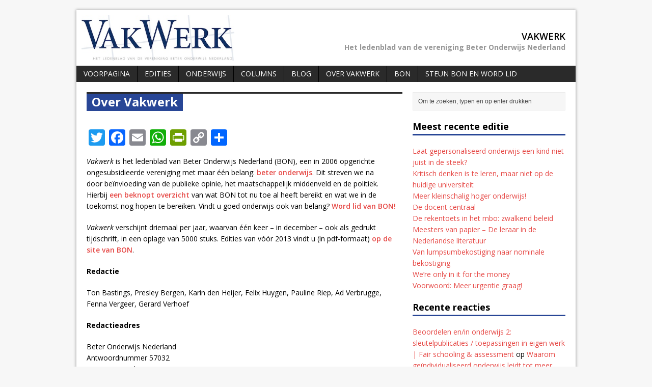

--- FILE ---
content_type: text/html; charset=UTF-8
request_url: http://www.beteronderwijsnederland.nl/vakwerk/over-vakwerk/
body_size: 48753
content:
<!DOCTYPE html>
<html class="no-js mh-one-sb" lang="nl-NL">
<head>
<meta charset="UTF-8">
<title>Over Vakwerk | Vakwerk</title>
<meta name='robots' content='max-image-preview:large' />
<!--[if lt IE 9]>
<script src="http://css3-mediaqueries-js.googlecode.com/svn/trunk/css3-mediaqueries.js"></script>
<![endif]-->
<meta name="viewport" content="width=device-width; initial-scale=1.0">
<link rel="pingback" href="http://www.beteronderwijsnederland.nl/vakwerk/xmlrpc.php"/>
<link rel='dns-prefetch' href='//static.addtoany.com' />
<link rel='dns-prefetch' href='//fonts.googleapis.com' />
<link rel="alternate" type="application/rss+xml" title="Vakwerk &raquo; feed" href="http://www.beteronderwijsnederland.nl/vakwerk/feed/" />
<link rel="alternate" type="application/rss+xml" title="Vakwerk &raquo; reactiesfeed" href="http://www.beteronderwijsnederland.nl/vakwerk/comments/feed/" />
<link rel="alternate" type="application/rss+xml" title="Vakwerk &raquo; Over Vakwerk reactiesfeed" href="http://www.beteronderwijsnederland.nl/vakwerk/over-vakwerk/feed/" />
		<!-- This site uses the Google Analytics by ExactMetrics plugin v7.23.1 - Using Analytics tracking - https://www.exactmetrics.com/ -->
		<!-- Opmerking: ExactMetrics is momenteel niet geconfigureerd op deze site. De site eigenaar moet authenticeren met Google Analytics in de ExactMetrics instellingen scherm. -->
					<!-- No tracking code set -->
				<!-- / Google Analytics by ExactMetrics -->
		<script type="text/javascript">
/* <![CDATA[ */
window._wpemojiSettings = {"baseUrl":"https:\/\/s.w.org\/images\/core\/emoji\/14.0.0\/72x72\/","ext":".png","svgUrl":"https:\/\/s.w.org\/images\/core\/emoji\/14.0.0\/svg\/","svgExt":".svg","source":{"concatemoji":"http:\/\/www.beteronderwijsnederland.nl\/vakwerk\/wp-includes\/js\/wp-emoji-release.min.js?ver=6.4.7"}};
/*! This file is auto-generated */
!function(i,n){var o,s,e;function c(e){try{var t={supportTests:e,timestamp:(new Date).valueOf()};sessionStorage.setItem(o,JSON.stringify(t))}catch(e){}}function p(e,t,n){e.clearRect(0,0,e.canvas.width,e.canvas.height),e.fillText(t,0,0);var t=new Uint32Array(e.getImageData(0,0,e.canvas.width,e.canvas.height).data),r=(e.clearRect(0,0,e.canvas.width,e.canvas.height),e.fillText(n,0,0),new Uint32Array(e.getImageData(0,0,e.canvas.width,e.canvas.height).data));return t.every(function(e,t){return e===r[t]})}function u(e,t,n){switch(t){case"flag":return n(e,"\ud83c\udff3\ufe0f\u200d\u26a7\ufe0f","\ud83c\udff3\ufe0f\u200b\u26a7\ufe0f")?!1:!n(e,"\ud83c\uddfa\ud83c\uddf3","\ud83c\uddfa\u200b\ud83c\uddf3")&&!n(e,"\ud83c\udff4\udb40\udc67\udb40\udc62\udb40\udc65\udb40\udc6e\udb40\udc67\udb40\udc7f","\ud83c\udff4\u200b\udb40\udc67\u200b\udb40\udc62\u200b\udb40\udc65\u200b\udb40\udc6e\u200b\udb40\udc67\u200b\udb40\udc7f");case"emoji":return!n(e,"\ud83e\udef1\ud83c\udffb\u200d\ud83e\udef2\ud83c\udfff","\ud83e\udef1\ud83c\udffb\u200b\ud83e\udef2\ud83c\udfff")}return!1}function f(e,t,n){var r="undefined"!=typeof WorkerGlobalScope&&self instanceof WorkerGlobalScope?new OffscreenCanvas(300,150):i.createElement("canvas"),a=r.getContext("2d",{willReadFrequently:!0}),o=(a.textBaseline="top",a.font="600 32px Arial",{});return e.forEach(function(e){o[e]=t(a,e,n)}),o}function t(e){var t=i.createElement("script");t.src=e,t.defer=!0,i.head.appendChild(t)}"undefined"!=typeof Promise&&(o="wpEmojiSettingsSupports",s=["flag","emoji"],n.supports={everything:!0,everythingExceptFlag:!0},e=new Promise(function(e){i.addEventListener("DOMContentLoaded",e,{once:!0})}),new Promise(function(t){var n=function(){try{var e=JSON.parse(sessionStorage.getItem(o));if("object"==typeof e&&"number"==typeof e.timestamp&&(new Date).valueOf()<e.timestamp+604800&&"object"==typeof e.supportTests)return e.supportTests}catch(e){}return null}();if(!n){if("undefined"!=typeof Worker&&"undefined"!=typeof OffscreenCanvas&&"undefined"!=typeof URL&&URL.createObjectURL&&"undefined"!=typeof Blob)try{var e="postMessage("+f.toString()+"("+[JSON.stringify(s),u.toString(),p.toString()].join(",")+"));",r=new Blob([e],{type:"text/javascript"}),a=new Worker(URL.createObjectURL(r),{name:"wpTestEmojiSupports"});return void(a.onmessage=function(e){c(n=e.data),a.terminate(),t(n)})}catch(e){}c(n=f(s,u,p))}t(n)}).then(function(e){for(var t in e)n.supports[t]=e[t],n.supports.everything=n.supports.everything&&n.supports[t],"flag"!==t&&(n.supports.everythingExceptFlag=n.supports.everythingExceptFlag&&n.supports[t]);n.supports.everythingExceptFlag=n.supports.everythingExceptFlag&&!n.supports.flag,n.DOMReady=!1,n.readyCallback=function(){n.DOMReady=!0}}).then(function(){return e}).then(function(){var e;n.supports.everything||(n.readyCallback(),(e=n.source||{}).concatemoji?t(e.concatemoji):e.wpemoji&&e.twemoji&&(t(e.twemoji),t(e.wpemoji)))}))}((window,document),window._wpemojiSettings);
/* ]]> */
</script>
<style id='wp-emoji-styles-inline-css' type='text/css'>

	img.wp-smiley, img.emoji {
		display: inline !important;
		border: none !important;
		box-shadow: none !important;
		height: 1em !important;
		width: 1em !important;
		margin: 0 0.07em !important;
		vertical-align: -0.1em !important;
		background: none !important;
		padding: 0 !important;
	}
</style>
<link rel='stylesheet' id='wp-block-library-css' href='http://www.beteronderwijsnederland.nl/vakwerk/wp-includes/css/dist/block-library/style.min.css?ver=6.4.7' type='text/css' media='all' />
<style id='classic-theme-styles-inline-css' type='text/css'>
/*! This file is auto-generated */
.wp-block-button__link{color:#fff;background-color:#32373c;border-radius:9999px;box-shadow:none;text-decoration:none;padding:calc(.667em + 2px) calc(1.333em + 2px);font-size:1.125em}.wp-block-file__button{background:#32373c;color:#fff;text-decoration:none}
</style>
<style id='global-styles-inline-css' type='text/css'>
body{--wp--preset--color--black: #000000;--wp--preset--color--cyan-bluish-gray: #abb8c3;--wp--preset--color--white: #ffffff;--wp--preset--color--pale-pink: #f78da7;--wp--preset--color--vivid-red: #cf2e2e;--wp--preset--color--luminous-vivid-orange: #ff6900;--wp--preset--color--luminous-vivid-amber: #fcb900;--wp--preset--color--light-green-cyan: #7bdcb5;--wp--preset--color--vivid-green-cyan: #00d084;--wp--preset--color--pale-cyan-blue: #8ed1fc;--wp--preset--color--vivid-cyan-blue: #0693e3;--wp--preset--color--vivid-purple: #9b51e0;--wp--preset--gradient--vivid-cyan-blue-to-vivid-purple: linear-gradient(135deg,rgba(6,147,227,1) 0%,rgb(155,81,224) 100%);--wp--preset--gradient--light-green-cyan-to-vivid-green-cyan: linear-gradient(135deg,rgb(122,220,180) 0%,rgb(0,208,130) 100%);--wp--preset--gradient--luminous-vivid-amber-to-luminous-vivid-orange: linear-gradient(135deg,rgba(252,185,0,1) 0%,rgba(255,105,0,1) 100%);--wp--preset--gradient--luminous-vivid-orange-to-vivid-red: linear-gradient(135deg,rgba(255,105,0,1) 0%,rgb(207,46,46) 100%);--wp--preset--gradient--very-light-gray-to-cyan-bluish-gray: linear-gradient(135deg,rgb(238,238,238) 0%,rgb(169,184,195) 100%);--wp--preset--gradient--cool-to-warm-spectrum: linear-gradient(135deg,rgb(74,234,220) 0%,rgb(151,120,209) 20%,rgb(207,42,186) 40%,rgb(238,44,130) 60%,rgb(251,105,98) 80%,rgb(254,248,76) 100%);--wp--preset--gradient--blush-light-purple: linear-gradient(135deg,rgb(255,206,236) 0%,rgb(152,150,240) 100%);--wp--preset--gradient--blush-bordeaux: linear-gradient(135deg,rgb(254,205,165) 0%,rgb(254,45,45) 50%,rgb(107,0,62) 100%);--wp--preset--gradient--luminous-dusk: linear-gradient(135deg,rgb(255,203,112) 0%,rgb(199,81,192) 50%,rgb(65,88,208) 100%);--wp--preset--gradient--pale-ocean: linear-gradient(135deg,rgb(255,245,203) 0%,rgb(182,227,212) 50%,rgb(51,167,181) 100%);--wp--preset--gradient--electric-grass: linear-gradient(135deg,rgb(202,248,128) 0%,rgb(113,206,126) 100%);--wp--preset--gradient--midnight: linear-gradient(135deg,rgb(2,3,129) 0%,rgb(40,116,252) 100%);--wp--preset--font-size--small: 13px;--wp--preset--font-size--medium: 20px;--wp--preset--font-size--large: 36px;--wp--preset--font-size--x-large: 42px;--wp--preset--spacing--20: 0.44rem;--wp--preset--spacing--30: 0.67rem;--wp--preset--spacing--40: 1rem;--wp--preset--spacing--50: 1.5rem;--wp--preset--spacing--60: 2.25rem;--wp--preset--spacing--70: 3.38rem;--wp--preset--spacing--80: 5.06rem;--wp--preset--shadow--natural: 6px 6px 9px rgba(0, 0, 0, 0.2);--wp--preset--shadow--deep: 12px 12px 50px rgba(0, 0, 0, 0.4);--wp--preset--shadow--sharp: 6px 6px 0px rgba(0, 0, 0, 0.2);--wp--preset--shadow--outlined: 6px 6px 0px -3px rgba(255, 255, 255, 1), 6px 6px rgba(0, 0, 0, 1);--wp--preset--shadow--crisp: 6px 6px 0px rgba(0, 0, 0, 1);}:where(.is-layout-flex){gap: 0.5em;}:where(.is-layout-grid){gap: 0.5em;}body .is-layout-flow > .alignleft{float: left;margin-inline-start: 0;margin-inline-end: 2em;}body .is-layout-flow > .alignright{float: right;margin-inline-start: 2em;margin-inline-end: 0;}body .is-layout-flow > .aligncenter{margin-left: auto !important;margin-right: auto !important;}body .is-layout-constrained > .alignleft{float: left;margin-inline-start: 0;margin-inline-end: 2em;}body .is-layout-constrained > .alignright{float: right;margin-inline-start: 2em;margin-inline-end: 0;}body .is-layout-constrained > .aligncenter{margin-left: auto !important;margin-right: auto !important;}body .is-layout-constrained > :where(:not(.alignleft):not(.alignright):not(.alignfull)){max-width: var(--wp--style--global--content-size);margin-left: auto !important;margin-right: auto !important;}body .is-layout-constrained > .alignwide{max-width: var(--wp--style--global--wide-size);}body .is-layout-flex{display: flex;}body .is-layout-flex{flex-wrap: wrap;align-items: center;}body .is-layout-flex > *{margin: 0;}body .is-layout-grid{display: grid;}body .is-layout-grid > *{margin: 0;}:where(.wp-block-columns.is-layout-flex){gap: 2em;}:where(.wp-block-columns.is-layout-grid){gap: 2em;}:where(.wp-block-post-template.is-layout-flex){gap: 1.25em;}:where(.wp-block-post-template.is-layout-grid){gap: 1.25em;}.has-black-color{color: var(--wp--preset--color--black) !important;}.has-cyan-bluish-gray-color{color: var(--wp--preset--color--cyan-bluish-gray) !important;}.has-white-color{color: var(--wp--preset--color--white) !important;}.has-pale-pink-color{color: var(--wp--preset--color--pale-pink) !important;}.has-vivid-red-color{color: var(--wp--preset--color--vivid-red) !important;}.has-luminous-vivid-orange-color{color: var(--wp--preset--color--luminous-vivid-orange) !important;}.has-luminous-vivid-amber-color{color: var(--wp--preset--color--luminous-vivid-amber) !important;}.has-light-green-cyan-color{color: var(--wp--preset--color--light-green-cyan) !important;}.has-vivid-green-cyan-color{color: var(--wp--preset--color--vivid-green-cyan) !important;}.has-pale-cyan-blue-color{color: var(--wp--preset--color--pale-cyan-blue) !important;}.has-vivid-cyan-blue-color{color: var(--wp--preset--color--vivid-cyan-blue) !important;}.has-vivid-purple-color{color: var(--wp--preset--color--vivid-purple) !important;}.has-black-background-color{background-color: var(--wp--preset--color--black) !important;}.has-cyan-bluish-gray-background-color{background-color: var(--wp--preset--color--cyan-bluish-gray) !important;}.has-white-background-color{background-color: var(--wp--preset--color--white) !important;}.has-pale-pink-background-color{background-color: var(--wp--preset--color--pale-pink) !important;}.has-vivid-red-background-color{background-color: var(--wp--preset--color--vivid-red) !important;}.has-luminous-vivid-orange-background-color{background-color: var(--wp--preset--color--luminous-vivid-orange) !important;}.has-luminous-vivid-amber-background-color{background-color: var(--wp--preset--color--luminous-vivid-amber) !important;}.has-light-green-cyan-background-color{background-color: var(--wp--preset--color--light-green-cyan) !important;}.has-vivid-green-cyan-background-color{background-color: var(--wp--preset--color--vivid-green-cyan) !important;}.has-pale-cyan-blue-background-color{background-color: var(--wp--preset--color--pale-cyan-blue) !important;}.has-vivid-cyan-blue-background-color{background-color: var(--wp--preset--color--vivid-cyan-blue) !important;}.has-vivid-purple-background-color{background-color: var(--wp--preset--color--vivid-purple) !important;}.has-black-border-color{border-color: var(--wp--preset--color--black) !important;}.has-cyan-bluish-gray-border-color{border-color: var(--wp--preset--color--cyan-bluish-gray) !important;}.has-white-border-color{border-color: var(--wp--preset--color--white) !important;}.has-pale-pink-border-color{border-color: var(--wp--preset--color--pale-pink) !important;}.has-vivid-red-border-color{border-color: var(--wp--preset--color--vivid-red) !important;}.has-luminous-vivid-orange-border-color{border-color: var(--wp--preset--color--luminous-vivid-orange) !important;}.has-luminous-vivid-amber-border-color{border-color: var(--wp--preset--color--luminous-vivid-amber) !important;}.has-light-green-cyan-border-color{border-color: var(--wp--preset--color--light-green-cyan) !important;}.has-vivid-green-cyan-border-color{border-color: var(--wp--preset--color--vivid-green-cyan) !important;}.has-pale-cyan-blue-border-color{border-color: var(--wp--preset--color--pale-cyan-blue) !important;}.has-vivid-cyan-blue-border-color{border-color: var(--wp--preset--color--vivid-cyan-blue) !important;}.has-vivid-purple-border-color{border-color: var(--wp--preset--color--vivid-purple) !important;}.has-vivid-cyan-blue-to-vivid-purple-gradient-background{background: var(--wp--preset--gradient--vivid-cyan-blue-to-vivid-purple) !important;}.has-light-green-cyan-to-vivid-green-cyan-gradient-background{background: var(--wp--preset--gradient--light-green-cyan-to-vivid-green-cyan) !important;}.has-luminous-vivid-amber-to-luminous-vivid-orange-gradient-background{background: var(--wp--preset--gradient--luminous-vivid-amber-to-luminous-vivid-orange) !important;}.has-luminous-vivid-orange-to-vivid-red-gradient-background{background: var(--wp--preset--gradient--luminous-vivid-orange-to-vivid-red) !important;}.has-very-light-gray-to-cyan-bluish-gray-gradient-background{background: var(--wp--preset--gradient--very-light-gray-to-cyan-bluish-gray) !important;}.has-cool-to-warm-spectrum-gradient-background{background: var(--wp--preset--gradient--cool-to-warm-spectrum) !important;}.has-blush-light-purple-gradient-background{background: var(--wp--preset--gradient--blush-light-purple) !important;}.has-blush-bordeaux-gradient-background{background: var(--wp--preset--gradient--blush-bordeaux) !important;}.has-luminous-dusk-gradient-background{background: var(--wp--preset--gradient--luminous-dusk) !important;}.has-pale-ocean-gradient-background{background: var(--wp--preset--gradient--pale-ocean) !important;}.has-electric-grass-gradient-background{background: var(--wp--preset--gradient--electric-grass) !important;}.has-midnight-gradient-background{background: var(--wp--preset--gradient--midnight) !important;}.has-small-font-size{font-size: var(--wp--preset--font-size--small) !important;}.has-medium-font-size{font-size: var(--wp--preset--font-size--medium) !important;}.has-large-font-size{font-size: var(--wp--preset--font-size--large) !important;}.has-x-large-font-size{font-size: var(--wp--preset--font-size--x-large) !important;}
.wp-block-navigation a:where(:not(.wp-element-button)){color: inherit;}
:where(.wp-block-post-template.is-layout-flex){gap: 1.25em;}:where(.wp-block-post-template.is-layout-grid){gap: 1.25em;}
:where(.wp-block-columns.is-layout-flex){gap: 2em;}:where(.wp-block-columns.is-layout-grid){gap: 2em;}
.wp-block-pullquote{font-size: 1.5em;line-height: 1.6;}
</style>
<link rel='stylesheet' id='wordpress-popular-posts-css-css' href='http://www.beteronderwijsnederland.nl/vakwerk/wp-content/plugins/wordpress-popular-posts/assets/css/wpp.css?ver=6.3.4' type='text/css' media='all' />
<link rel='stylesheet' id='mh-style-css' href='http://www.beteronderwijsnederland.nl/vakwerk/wp-content/themes/mh_magazine/style.css?ver=2.1.0' type='text/css' media='all' />
<link rel='stylesheet' id='mh-google-fonts-css' href='//fonts.googleapis.com/css?family=Open+Sans:300,400,400italic,600,700' type='text/css' media='all' />
<link rel='stylesheet' id='slb_core-css' href='http://www.beteronderwijsnederland.nl/vakwerk/wp-content/plugins/simple-lightbox/client/css/app.css?ver=2.9.3' type='text/css' media='all' />
<link rel='stylesheet' id='qtip2-css' href='http://www.beteronderwijsnederland.nl/vakwerk/wp-content/plugins/text-hover/assets/jquery.qtip.min.css?ver=3.0.3' type='text/css' media='all' />
<link rel='stylesheet' id='text-hover-css' href='http://www.beteronderwijsnederland.nl/vakwerk/wp-content/plugins/text-hover/assets/text-hover.css?ver=4.2' type='text/css' media='all' />
<link rel='stylesheet' id='addtoany-css' href='http://www.beteronderwijsnederland.nl/vakwerk/wp-content/plugins/add-to-any/addtoany.min.css?ver=1.16' type='text/css' media='all' />
<script type="text/javascript" id="addtoany-core-js-before">
/* <![CDATA[ */
window.a2a_config=window.a2a_config||{};a2a_config.callbacks=[];a2a_config.overlays=[];a2a_config.templates={};a2a_localize = {
	Share: "Delen",
	Save: "Opslaan",
	Subscribe: "Inschrijven",
	Email: "E-mail",
	Bookmark: "Bookmark",
	ShowAll: "Alles weergeven",
	ShowLess: "Niet alles weergeven",
	FindServices: "Vind dienst(en)",
	FindAnyServiceToAddTo: "Vind direct een dienst om aan toe te voegen",
	PoweredBy: "Mede mogelijk gemaakt door",
	ShareViaEmail: "Delen per e-mail",
	SubscribeViaEmail: "Abonneren via e-mail",
	BookmarkInYourBrowser: "Bookmark in je browser",
	BookmarkInstructions: "Druk op Ctrl+D of \u2318+D om deze pagina te bookmarken",
	AddToYourFavorites: "Voeg aan je favorieten toe",
	SendFromWebOrProgram: "Stuur vanuit elk e-mailadres of e-mail programma",
	EmailProgram: "E-mail programma",
	More: "Meer&#8230;",
	ThanksForSharing: "Bedankt voor het delen!",
	ThanksForFollowing: "Dank voor het volgen!"
};
/* ]]> */
</script>
<script type="text/javascript" async src="https://static.addtoany.com/menu/page.js" id="addtoany-core-js"></script>
<script type="text/javascript" src="http://www.beteronderwijsnederland.nl/vakwerk/wp-includes/js/jquery/jquery.min.js?ver=3.7.1" id="jquery-core-js"></script>
<script type="text/javascript" src="http://www.beteronderwijsnederland.nl/vakwerk/wp-includes/js/jquery/jquery-migrate.min.js?ver=3.4.1" id="jquery-migrate-js"></script>
<script type="text/javascript" async src="http://www.beteronderwijsnederland.nl/vakwerk/wp-content/plugins/add-to-any/addtoany.min.js?ver=1.1" id="addtoany-jquery-js"></script>
<script type="application/json" id="wpp-json">

{"sampling_active":0,"sampling_rate":100,"ajax_url":"http:\/\/www.beteronderwijsnederland.nl\/vakwerk\/wp-json\/wordpress-popular-posts\/v1\/popular-posts","api_url":"http:\/\/www.beteronderwijsnederland.nl\/vakwerk\/wp-json\/wordpress-popular-posts","ID":334,"token":"e880226c9e","lang":0,"debug":0}

</script>
<script type="text/javascript" src="http://www.beteronderwijsnederland.nl/vakwerk/wp-content/plugins/wordpress-popular-posts/assets/js/wpp.min.js?ver=6.3.4" id="wpp-js-js"></script>
<script type="text/javascript" src="http://www.beteronderwijsnederland.nl/vakwerk/wp-content/themes/mh_magazine/js/scripts.js?ver=6.4.7" id="scripts-js"></script>
<link rel="https://api.w.org/" href="http://www.beteronderwijsnederland.nl/vakwerk/wp-json/" /><link rel="alternate" type="application/json" href="http://www.beteronderwijsnederland.nl/vakwerk/wp-json/wp/v2/pages/334" /><link rel="EditURI" type="application/rsd+xml" title="RSD" href="http://www.beteronderwijsnederland.nl/vakwerk/xmlrpc.php?rsd" />
<meta name="generator" content="WordPress 6.4.7" />
<link rel="canonical" href="http://www.beteronderwijsnederland.nl/vakwerk/over-vakwerk/" />
<link rel='shortlink' href='http://www.beteronderwijsnederland.nl/vakwerk/?p=334' />
<link rel="alternate" type="application/json+oembed" href="http://www.beteronderwijsnederland.nl/vakwerk/wp-json/oembed/1.0/embed?url=http%3A%2F%2Fwww.beteronderwijsnederland.nl%2Fvakwerk%2Fover-vakwerk%2F" />
<link rel="alternate" type="text/xml+oembed" href="http://www.beteronderwijsnederland.nl/vakwerk/wp-json/oembed/1.0/embed?url=http%3A%2F%2Fwww.beteronderwijsnederland.nl%2Fvakwerk%2Fover-vakwerk%2F&#038;format=xml" />
            <style id="wpp-loading-animation-styles">@-webkit-keyframes bgslide{from{background-position-x:0}to{background-position-x:-200%}}@keyframes bgslide{from{background-position-x:0}to{background-position-x:-200%}}.wpp-widget-placeholder,.wpp-widget-block-placeholder,.wpp-shortcode-placeholder{margin:0 auto;width:60px;height:3px;background:#dd3737;background:linear-gradient(90deg,#dd3737 0%,#571313 10%,#dd3737 100%);background-size:200% auto;border-radius:3px;-webkit-animation:bgslide 1s infinite linear;animation:bgslide 1s infinite linear}</style>
                <style type="text/css">
    	    	    	    	    		.ticker-title, .header-nav .menu-item:hover, .main-nav li:hover, .footer-nav, .footer-nav ul li:hover > ul, .slicknav_menu, .slicknav_btn, .slicknav_nav .slicknav_item:hover,
    		.slicknav_nav a:hover, .slider-layout2 .flex-control-paging li a.flex-active, .sl-caption, .subheading, .pt-layout1 .page-title, .wt-layout2 .widget-title, .wt-layout2 .footer-widget-title,
    		.carousel-layout1 .caption, .page-numbers:hover, .current, .pagelink, a:hover .pagelink, input[type=submit], #cancel-comment-reply-link, .post-tags li:hover, .tagcloud a:hover, .sb-widget .tagcloud a:hover, .footer-widget .tagcloud a:hover { background: #284696; }
    		.slide-caption, .mh-mobile .slide-caption, [id*='carousel-'], .wt-layout1 .widget-title, .wt-layout1 .footer-widget-title, .wt-layout3 .widget-title, .wt-layout3 .footer-widget-title,
    		.ab-layout1 .author-box, .cat-desc, textarea:hover, input[type=text]:hover, input[type=email]:hover, input[type=tel]:hover, input[type=url]:hover, blockquote { border-color: #284696; }
    		.dropcap, .carousel-layout2 .caption { color: #284696; }
    	    	    	    	    	    	    		a, .related-title, .carousel-layout2 .carousel-item-title, a .pagelink, .page-numbers { color: #e64946; }
    	    	    	blockquote {
	font-style: normal;
}
.post-thumbnail {
float: right; padding-left: 10px;
}
.entry a {
text-decoration: none;
border-bottom: none;
}
.entry a:hover {
text-decoration: underline;
border-bottom: none;
}
a:hover {
text-decoration: underline;
}
.streamer {
	margin: 0 5px 10px 25px;
	padding: 10px 5px 5px 10px;
	background: #fff;
	font-weight: normal;
	font-size: 18px;
	float: right;
	width: 250px;
	background-color: #F1F1F1;
	border-right: 0px;
	font-style: italic;
}
.vcard {
	font-weight: bold;
	color: black;
}
.vcard a {
	font-weight: normal;
	color: inherit;
}	</style>
    <style type="text/css">.recentcomments a{display:inline !important;padding:0 !important;margin:0 !important;}</style></head>
<body class="page-template-default page page-id-334 do-etfw wt-layout1 pt-layout1 ab-layout1 rp-layout1 loop-layout1">
<div class="mh-container">
<header class="header-wrap">
		<a href="http://www.beteronderwijsnederland.nl/vakwerk/" title="Vakwerk" rel="home">
<div class="logo-wrap" role="banner">
<img src="http://www.beteronderwijsnederland.nl/vakwerk/wp-content/uploads/2014/10/copy-copy-vakwerklogo1.jpg" height="100" width="300" alt="Vakwerk" />
<div class="logo logo-overlay">
<h1 class="logo-name">Vakwerk</h1>
<h2 class="logo-desc">Het ledenblad van de vereniging Beter Onderwijs Nederland</h2>
</div>
</div>
</a>
	<nav class="main-nav clearfix">
		<div class="menu-menu-1-container"><ul id="menu-menu-1" class="menu"><li id="menu-item-169" class="menu-item menu-item-type-custom menu-item-object-custom menu-item-169"><a href="/vakwerk/">Voorpagina</a></li>
<li id="menu-item-152" class="menu-item menu-item-type-taxonomy menu-item-object-category menu-item-has-children menu-item-152"><a href="http://www.beteronderwijsnederland.nl/vakwerk/categorie/editie/">Edities</a>
<ul class="sub-menu">
	<li id="menu-item-956" class="menu-item menu-item-type-taxonomy menu-item-object-category menu-item-956"><a href="http://www.beteronderwijsnederland.nl/vakwerk/categorie/editie/februari-2018/">februari 2018</a></li>
	<li id="menu-item-855" class="menu-item menu-item-type-taxonomy menu-item-object-category menu-item-855"><a href="http://www.beteronderwijsnederland.nl/vakwerk/categorie/editie/januari-2017/">januari 2017</a></li>
	<li id="menu-item-788" class="menu-item menu-item-type-taxonomy menu-item-object-category menu-item-788"><a href="http://www.beteronderwijsnederland.nl/vakwerk/categorie/editie/mei-2016/">mei 2016</a></li>
	<li id="menu-item-638" class="menu-item menu-item-type-taxonomy menu-item-object-category menu-item-638"><a href="http://www.beteronderwijsnederland.nl/vakwerk/categorie/editie/december-2015/">december 2015</a></li>
	<li id="menu-item-525" class="menu-item menu-item-type-taxonomy menu-item-object-category menu-item-525"><a href="http://www.beteronderwijsnederland.nl/vakwerk/categorie/editie/mei-2015/">mei 2015</a></li>
	<li id="menu-item-258" class="menu-item menu-item-type-taxonomy menu-item-object-category menu-item-258"><a href="http://www.beteronderwijsnederland.nl/vakwerk/categorie/editie/december-2014/">december 2014</a></li>
	<li id="menu-item-153" class="menu-item menu-item-type-taxonomy menu-item-object-category menu-item-153"><a href="http://www.beteronderwijsnederland.nl/vakwerk/categorie/editie/maart-2014/">maart 2014</a></li>
	<li id="menu-item-157" class="menu-item menu-item-type-taxonomy menu-item-object-category menu-item-157"><a href="http://www.beteronderwijsnederland.nl/vakwerk/categorie/editie/december-2013/">december 2013</a></li>
	<li id="menu-item-357" class="menu-item menu-item-type-taxonomy menu-item-object-category menu-item-357"><a href="http://www.beteronderwijsnederland.nl/vakwerk/categorie/editie/juli-2013/">juli 2013</a></li>
</ul>
</li>
<li id="menu-item-154" class="menu-item menu-item-type-taxonomy menu-item-object-category menu-item-has-children menu-item-154"><a href="http://www.beteronderwijsnederland.nl/vakwerk/categorie/onderwijs/">Onderwijs</a>
<ul class="sub-menu">
	<li id="menu-item-105" class="menu-item menu-item-type-taxonomy menu-item-object-category menu-item-105"><a href="http://www.beteronderwijsnederland.nl/vakwerk/categorie/onderwijs/basisonderwijs/">basisonderwijs</a></li>
	<li id="menu-item-106" class="menu-item menu-item-type-taxonomy menu-item-object-category menu-item-106"><a href="http://www.beteronderwijsnederland.nl/vakwerk/categorie/onderwijs/voortgezet-onderwijs/">voortgezet onderwijs</a></li>
	<li id="menu-item-159" class="menu-item menu-item-type-taxonomy menu-item-object-category menu-item-159"><a href="http://www.beteronderwijsnederland.nl/vakwerk/categorie/onderwijs/mbo/">mbo</a></li>
	<li id="menu-item-160" class="menu-item menu-item-type-taxonomy menu-item-object-category menu-item-160"><a href="http://www.beteronderwijsnederland.nl/vakwerk/categorie/onderwijs/hbo/">hbo</a></li>
	<li id="menu-item-156" class="menu-item menu-item-type-taxonomy menu-item-object-category menu-item-156"><a href="http://www.beteronderwijsnederland.nl/vakwerk/categorie/onderwijs/universiteit/">universiteit</a></li>
	<li id="menu-item-155" class="menu-item menu-item-type-taxonomy menu-item-object-category menu-item-155"><a href="http://www.beteronderwijsnederland.nl/vakwerk/categorie/onderwijs/lerarenopleiding/">lerarenopleiding</a></li>
	<li id="menu-item-343" class="menu-item menu-item-type-taxonomy menu-item-object-category menu-item-343"><a href="http://www.beteronderwijsnederland.nl/vakwerk/categorie/politiek/">politiek</a></li>
	<li id="menu-item-161" class="menu-item menu-item-type-taxonomy menu-item-object-category menu-item-161"><a href="http://www.beteronderwijsnederland.nl/vakwerk/categorie/financiering/">financiering</a></li>
</ul>
</li>
<li id="menu-item-107" class="menu-item menu-item-type-taxonomy menu-item-object-category menu-item-107"><a href="http://www.beteronderwijsnederland.nl/vakwerk/categorie/column/">columns</a></li>
<li id="menu-item-703" class="menu-item menu-item-type-taxonomy menu-item-object-category menu-item-703"><a href="http://www.beteronderwijsnederland.nl/vakwerk/categorie/blog/">Blog</a></li>
<li id="menu-item-339" class="menu-item menu-item-type-post_type menu-item-object-page current-menu-item page_item page-item-334 current_page_item menu-item-339"><a href="http://www.beteronderwijsnederland.nl/vakwerk/over-vakwerk/" aria-current="page">Over Vakwerk</a></li>
<li id="menu-item-108" class="menu-item menu-item-type-custom menu-item-object-custom menu-item-108"><a href="http://www.beteronderwijsnederland.nl">BON</a></li>
<li id="menu-item-691" class="menu-item menu-item-type-custom menu-item-object-custom menu-item-691"><a href="https://www.beteronderwijsnederland.nl/word-lid/">Steun BON en word lid</a></li>
</ul></div>	</nav>
	</header>
<div class="mh-wrapper clearfix">
	<div class="mh-main">
    	<div class="mh-content left">
    		<div class="page-title-top"></div>
<h1 class="page-title">Over Vakwerk</h1>
				<div class="post-334 page type-page status-publish hentry">
	<div class="entry clearfix">
				<div class="addtoany_share_save_container addtoany_content addtoany_content_top"><div class="a2a_kit a2a_kit_size_32 addtoany_list" data-a2a-url="http://www.beteronderwijsnederland.nl/vakwerk/over-vakwerk/" data-a2a-title="Over Vakwerk"><a class="a2a_button_twitter" href="https://www.addtoany.com/add_to/twitter?linkurl=http%3A%2F%2Fwww.beteronderwijsnederland.nl%2Fvakwerk%2Fover-vakwerk%2F&amp;linkname=Over%20Vakwerk" title="Twitter" rel="nofollow noopener" target="_blank"></a><a class="a2a_button_facebook" href="https://www.addtoany.com/add_to/facebook?linkurl=http%3A%2F%2Fwww.beteronderwijsnederland.nl%2Fvakwerk%2Fover-vakwerk%2F&amp;linkname=Over%20Vakwerk" title="Facebook" rel="nofollow noopener" target="_blank"></a><a class="a2a_button_email" href="https://www.addtoany.com/add_to/email?linkurl=http%3A%2F%2Fwww.beteronderwijsnederland.nl%2Fvakwerk%2Fover-vakwerk%2F&amp;linkname=Over%20Vakwerk" title="Email" rel="nofollow noopener" target="_blank"></a><a class="a2a_button_whatsapp" href="https://www.addtoany.com/add_to/whatsapp?linkurl=http%3A%2F%2Fwww.beteronderwijsnederland.nl%2Fvakwerk%2Fover-vakwerk%2F&amp;linkname=Over%20Vakwerk" title="WhatsApp" rel="nofollow noopener" target="_blank"></a><a class="a2a_button_printfriendly" href="https://www.addtoany.com/add_to/printfriendly?linkurl=http%3A%2F%2Fwww.beteronderwijsnederland.nl%2Fvakwerk%2Fover-vakwerk%2F&amp;linkname=Over%20Vakwerk" title="PrintFriendly" rel="nofollow noopener" target="_blank"></a><a class="a2a_button_copy_link" href="https://www.addtoany.com/add_to/copy_link?linkurl=http%3A%2F%2Fwww.beteronderwijsnederland.nl%2Fvakwerk%2Fover-vakwerk%2F&amp;linkname=Over%20Vakwerk" title="Copy Link" rel="nofollow noopener" target="_blank"></a><a class="a2a_dd addtoany_share_save addtoany_share" href="https://www.addtoany.com/share"></a></div></div><p><em>Vakwerk</em> is het ledenblad van Beter Onderwijs Nederland (BON), een in 2006 opgerichte ongesubsidieerde vereniging met maar één belang: <a href="http://www.beteronderwijsnederland.nl/content/over-de-vereniging">beter onderwijs</a>. Dit streven we na door beïnvloeding van de publieke opinie, het maatschappelijk middenveld en de politiek. Hierbij <a href="http://www.beteronderwijsnederland.nl/vakwerk/wp-content/uploads/2014/12/BeterOnderwijsNederland.pdf">een beknopt overzicht</a> van wat BON tot nu toe al heeft bereikt en wat we in de toekomst nog hopen te bereiken. Vindt u goed onderwijs ook van belang? <a href="http://www.beteronderwijsnederland.nl/content/lidmaatschap?q=node/33">Word lid van BON!</a></p>
<p><em>Vakwerk</em> verschijnt driemaal per jaar, waarvan één keer – in december – ook als gedrukt tijdschrift, in een oplage van 5000 stuks. Edities van vóór 2013 vindt u (in pdf-formaat) <a href="http://www.beteronderwijsnederland.nl/content/vakwerk">op de site van BON</a>.</p>
<p><strong>Redactie</strong></p>
<p>Ton Bastings, Presley Bergen, Karin den Heijer, Felix Huygen, Pauline Riep, Ad Verbrugge, Fenna Vergeer, Gerard Verhoef</p>
<p><strong>Redactieadres</strong></p>
<p>Beter Onderwijs Nederland<br />
Antwoordnummer 57032<br />
3507 VB Utrecht<br />
<a href="mailto:redactie@beteronderwijsnederland.nl">redactie@beteronderwijsnederland.nl</a></p>
<p><strong>Bijdragen</strong> kunnen per e-mail worden gestuurd naar <a href="mailto:redactie@beteronderwijsnederland.nl">redactie@beteronderwijsnederland.nl</a>.<br />
Het maximum aantal woorden is 2000. De redactie kan voor wat de lengte van ingeleverde bijdragen betreft van het maximum aantal woorden afwijken, bijvoorbeeld bij congresbijdragen of reeds gepubliceerde artikelen in nationale media, wetenschappelijke tijdschriften en dergelijke.</p>
<p><strong>Meer informatie over de vereniging</strong></p>
<p>Zie onze site: <a href="http://www.beteronderwijsnederland.nl/">www.beteronderwijsnederland.nl</a></p>
<div class="addtoany_share_save_container addtoany_content addtoany_content_bottom"><div class="a2a_kit a2a_kit_size_32 addtoany_list" data-a2a-url="http://www.beteronderwijsnederland.nl/vakwerk/over-vakwerk/" data-a2a-title="Over Vakwerk"><a class="a2a_button_twitter" href="https://www.addtoany.com/add_to/twitter?linkurl=http%3A%2F%2Fwww.beteronderwijsnederland.nl%2Fvakwerk%2Fover-vakwerk%2F&amp;linkname=Over%20Vakwerk" title="Twitter" rel="nofollow noopener" target="_blank"></a><a class="a2a_button_facebook" href="https://www.addtoany.com/add_to/facebook?linkurl=http%3A%2F%2Fwww.beteronderwijsnederland.nl%2Fvakwerk%2Fover-vakwerk%2F&amp;linkname=Over%20Vakwerk" title="Facebook" rel="nofollow noopener" target="_blank"></a><a class="a2a_button_email" href="https://www.addtoany.com/add_to/email?linkurl=http%3A%2F%2Fwww.beteronderwijsnederland.nl%2Fvakwerk%2Fover-vakwerk%2F&amp;linkname=Over%20Vakwerk" title="Email" rel="nofollow noopener" target="_blank"></a><a class="a2a_button_whatsapp" href="https://www.addtoany.com/add_to/whatsapp?linkurl=http%3A%2F%2Fwww.beteronderwijsnederland.nl%2Fvakwerk%2Fover-vakwerk%2F&amp;linkname=Over%20Vakwerk" title="WhatsApp" rel="nofollow noopener" target="_blank"></a><a class="a2a_button_printfriendly" href="https://www.addtoany.com/add_to/printfriendly?linkurl=http%3A%2F%2Fwww.beteronderwijsnederland.nl%2Fvakwerk%2Fover-vakwerk%2F&amp;linkname=Over%20Vakwerk" title="PrintFriendly" rel="nofollow noopener" target="_blank"></a><a class="a2a_button_copy_link" href="https://www.addtoany.com/add_to/copy_link?linkurl=http%3A%2F%2Fwww.beteronderwijsnederland.nl%2Fvakwerk%2Fover-vakwerk%2F&amp;linkname=Over%20Vakwerk" title="Copy Link" rel="nofollow noopener" target="_blank"></a><a class="a2a_dd addtoany_share_save addtoany_share" href="https://www.addtoany.com/share"></a></div></div>	</div>
</div>
							                    </div>
			<aside class="mh-sidebar sb-right">
		<div class="sb-widget"><form role="search" method="get" id="searchform" action="http://www.beteronderwijsnederland.nl/vakwerk/">
    <fieldset>
	<input type="text" value="Om te zoeken, typen en op enter drukken" onfocus="if (this.value == 'Om te zoeken, typen en op enter drukken') this.value = ''" name="s" id="s" />
	<input type="submit" id="searchsubmit" value="" />
    </fieldset>
</form></div>
		<div class="sb-widget">
		<h4 class="widget-title">Meest recente editie</h4>
		<ul>
											<li>
					<a href="http://www.beteronderwijsnederland.nl/vakwerk/2020/12/laat-gepersonaliseerd-onderwijs-een-kind-niet-juist-in-de-steek/">Laat gepersonaliseerd onderwijs een kind niet juist in de steek?</a>
									</li>
											<li>
					<a href="http://www.beteronderwijsnederland.nl/vakwerk/2019/09/kritisch-denken-is-te-leren-maar-niet-op-de-huidige-universiteit/">Kritisch denken is te leren, maar niet op de huidige universiteit</a>
									</li>
											<li>
					<a href="http://www.beteronderwijsnederland.nl/vakwerk/2019/04/meer-kleinschalig-hoger-onderwijs/">Meer kleinschalig hoger onderwijs!</a>
									</li>
											<li>
					<a href="http://www.beteronderwijsnederland.nl/vakwerk/2019/02/de-docent-centraal/">De docent centraal</a>
									</li>
											<li>
					<a href="http://www.beteronderwijsnederland.nl/vakwerk/2019/02/de-rekentoets-in-het-mbo-zwalkend-beleid/">De rekentoets in het mbo: zwalkend beleid</a>
									</li>
											<li>
					<a href="http://www.beteronderwijsnederland.nl/vakwerk/2019/01/meesters-van-papier/">Meesters van papier – De leraar in de Nederlandse literatuur</a>
									</li>
											<li>
					<a href="http://www.beteronderwijsnederland.nl/vakwerk/2019/01/van-lumpsumbekostiging-naar-nominale-bekostiging/">Van lumpsumbekostiging naar nominale bekostiging</a>
									</li>
											<li>
					<a href="http://www.beteronderwijsnederland.nl/vakwerk/2018/06/were-only-in-it-for-the-money/">We’re only in it for the money</a>
									</li>
											<li>
					<a href="http://www.beteronderwijsnederland.nl/vakwerk/2018/02/voorwoord-meer-urgentie-graag/">Voorwoord: Meer urgentie graag!</a>
									</li>
					</ul>

		</div><div class="sb-widget"><h4 class="widget-title">Recente reacties</h4><ul id="recentcomments"><li class="recentcomments"><span class="comment-author-link"><a href="https://benwilbrink.wordpress.com/2025/09/20/beoordelen-en-in-onderwijs-2-sleutelpublicaties-toepassingen-in-eigen-werk/" class="url" rel="ugc external nofollow">Beoordelen en/in onderwijs 2:  sleutelpublicaties / toepassingen in eigen werk | Fair schooling &amp; assessment</a></span> op <a href="http://www.beteronderwijsnederland.nl/vakwerk/2017/02/waarom-geindividualiseerd-onderwijs-leidt-tot-meer-ongelijkheid/#comment-23208">Waarom geïndividualiseerd onderwijs leidt tot meer ongelijkheid</a></li><li class="recentcomments"><span class="comment-author-link">Een leerkracht die teleurgesteld is in het onderwijs</span> op <a href="http://www.beteronderwijsnederland.nl/vakwerk/2018/02/waarom-ik-vertrek-uit-het-basisonderwijs/#comment-20608">Waarom ik vertrek uit het basisonderwijs</a></li><li class="recentcomments"><span class="comment-author-link"><a href="https://renzoverwer.wordpress.com/2024/07/14/voor-pvv-haters-en-pvv-vrinden-harm-beertema-ex-pvv-aan-het-woord/" class="url" rel="ugc external nofollow">Voor PVV-haters en PVV-vrinden; Harm Beertema, ex-PVV aan het woord &#8211; Renzo Verwer, blogger/auteur</a></span> op <a href="http://www.beteronderwijsnederland.nl/vakwerk/2013/12/onderwijswoordvoerders-harm-beertema-en-jasper-van-dijk-een-interview-over-wat-hen-drijft/#comment-20471">Onderwijswoordvoerders Harm Beertema en Jasper van Dijk</a></li><li class="recentcomments"><span class="comment-author-link"><a href="https://benwilbrink.wordpress.com/2024/07/01/klassen-draadje-bij-een-tv-documentaire-november-2020/" class="url" rel="ugc external nofollow">Klassen. Draadje bij een TV-documentaire november 2020. | Fair schooling &amp; assessment</a></span> op <a href="http://www.beteronderwijsnederland.nl/vakwerk/2017/02/waarom-geindividualiseerd-onderwijs-leidt-tot-meer-ongelijkheid/#comment-20381">Waarom geïndividualiseerd onderwijs leidt tot meer ongelijkheid</a></li><li class="recentcomments"><span class="comment-author-link">Anoniem</span> op <a href="http://www.beteronderwijsnederland.nl/vakwerk/2018/02/waarom-ik-vertrek-uit-het-basisonderwijs/#comment-20264">Waarom ik vertrek uit het basisonderwijs</a></li></ul></div><div class="sb-widget">					<h4 class="widget-title">Twitter</h4>		
		<a class="twitter-timeline" data-height="600" data-theme="light" data-link-color="#3b94d9" data-border-color="#f5f5f5" href="https://twitter.com/BestuurBON">Tweets by @BestuurBON</a>
</div><div class="sb-widget"><h4 class="widget-title">Trefwoorden</h4><div class="tagcloud"><a href="http://www.beteronderwijsnederland.nl/vakwerk/tag/bedrijfsleven/" class="tag-cloud-link tag-link-47 tag-link-position-1" style="font-size: 11.6pt;" aria-label="bedrijfsleven (2 items)">bedrijfsleven</a>
<a href="http://www.beteronderwijsnederland.nl/vakwerk/tag/boekbespreking/" class="tag-cloud-link tag-link-31 tag-link-position-2" style="font-size: 22pt;" aria-label="boekbespreking (9 items)">boekbespreking</a>
<a href="http://www.beteronderwijsnederland.nl/vakwerk/tag/burgerschap/" class="tag-cloud-link tag-link-45 tag-link-position-3" style="font-size: 8pt;" aria-label="burgerschap (1 item)">burgerschap</a>
<a href="http://www.beteronderwijsnederland.nl/vakwerk/tag/digitalisering/" class="tag-cloud-link tag-link-43 tag-link-position-4" style="font-size: 8pt;" aria-label="digitalisering (1 item)">digitalisering</a>
<a href="http://www.beteronderwijsnederland.nl/vakwerk/tag/filosofie/" class="tag-cloud-link tag-link-52 tag-link-position-5" style="font-size: 8pt;" aria-label="filosofie (1 item)">filosofie</a>
<a href="http://www.beteronderwijsnederland.nl/vakwerk/tag/huiswerk/" class="tag-cloud-link tag-link-21 tag-link-position-6" style="font-size: 11.6pt;" aria-label="huiswerk (2 items)">huiswerk</a>
<a href="http://www.beteronderwijsnederland.nl/vakwerk/tag/interview/" class="tag-cloud-link tag-link-30 tag-link-position-7" style="font-size: 17.6pt;" aria-label="interview (5 items)">interview</a>
<a href="http://www.beteronderwijsnederland.nl/vakwerk/tag/lerarenregister/" class="tag-cloud-link tag-link-37 tag-link-position-8" style="font-size: 11.6pt;" aria-label="lerarenregister (2 items)">lerarenregister</a>
<a href="http://www.beteronderwijsnederland.nl/vakwerk/tag/lumpsum/" class="tag-cloud-link tag-link-39 tag-link-position-9" style="font-size: 21pt;" aria-label="lumpsum (8 items)">lumpsum</a>
<a href="http://www.beteronderwijsnederland.nl/vakwerk/tag/ondernemerschap/" class="tag-cloud-link tag-link-50 tag-link-position-10" style="font-size: 8pt;" aria-label="ondernemerschap (1 item)">ondernemerschap</a>
<a href="http://www.beteronderwijsnederland.nl/vakwerk/tag/onderwijs2032/" class="tag-cloud-link tag-link-46 tag-link-position-11" style="font-size: 16pt;" aria-label="Onderwijs2032 (4 items)">Onderwijs2032</a>
<a href="http://www.beteronderwijsnederland.nl/vakwerk/tag/onderwijscooperatie/" class="tag-cloud-link tag-link-33 tag-link-position-12" style="font-size: 14pt;" aria-label="onderwijscoöperatie (3 items)">onderwijscoöperatie</a>
<a href="http://www.beteronderwijsnederland.nl/vakwerk/tag/onderwijskunde/" class="tag-cloud-link tag-link-22 tag-link-position-13" style="font-size: 11.6pt;" aria-label="onderwijskunde (2 items)">onderwijskunde</a>
<a href="http://www.beteronderwijsnederland.nl/vakwerk/tag/onderwijsvernieuwing/" class="tag-cloud-link tag-link-53 tag-link-position-14" style="font-size: 8pt;" aria-label="onderwijsvernieuwing (1 item)">onderwijsvernieuwing</a>
<a href="http://www.beteronderwijsnederland.nl/vakwerk/tag/oproep/" class="tag-cloud-link tag-link-29 tag-link-position-15" style="font-size: 8pt;" aria-label="oproep (1 item)">oproep</a>
<a href="http://www.beteronderwijsnederland.nl/vakwerk/tag/passend-onderwijs/" class="tag-cloud-link tag-link-35 tag-link-position-16" style="font-size: 17.6pt;" aria-label="passend onderwijs (5 items)">passend onderwijs</a>
<a href="http://www.beteronderwijsnederland.nl/vakwerk/tag/pedagogiek/" class="tag-cloud-link tag-link-51 tag-link-position-17" style="font-size: 8pt;" aria-label="pedagogiek (1 item)">pedagogiek</a>
<a href="http://www.beteronderwijsnederland.nl/vakwerk/tag/rekenen/" class="tag-cloud-link tag-link-27 tag-link-position-18" style="font-size: 11.6pt;" aria-label="rekenen (2 items)">rekenen</a>
<a href="http://www.beteronderwijsnederland.nl/vakwerk/tag/rekentoets/" class="tag-cloud-link tag-link-36 tag-link-position-19" style="font-size: 17.6pt;" aria-label="rekentoets (5 items)">rekentoets</a>
<a href="http://www.beteronderwijsnederland.nl/vakwerk/tag/taal/" class="tag-cloud-link tag-link-26 tag-link-position-20" style="font-size: 16pt;" aria-label="taal (4 items)">taal</a>
<a href="http://www.beteronderwijsnederland.nl/vakwerk/tag/verengelsing/" class="tag-cloud-link tag-link-54 tag-link-position-21" style="font-size: 11.6pt;" aria-label="verengelsing (2 items)">verengelsing</a>
<a href="http://www.beteronderwijsnederland.nl/vakwerk/tag/voorwoord/" class="tag-cloud-link tag-link-28 tag-link-position-22" style="font-size: 19pt;" aria-label="voorwoord (6 items)">voorwoord</a></div>
</div><div class="sb-widget"><h4 class="widget-title">Archieven</h4>
			<ul>
					<li><a href='http://www.beteronderwijsnederland.nl/vakwerk/2020/12/'>december 2020</a>&nbsp;(1)</li>
	<li><a href='http://www.beteronderwijsnederland.nl/vakwerk/2019/09/'>september 2019</a>&nbsp;(1)</li>
	<li><a href='http://www.beteronderwijsnederland.nl/vakwerk/2019/04/'>april 2019</a>&nbsp;(1)</li>
	<li><a href='http://www.beteronderwijsnederland.nl/vakwerk/2019/02/'>februari 2019</a>&nbsp;(2)</li>
	<li><a href='http://www.beteronderwijsnederland.nl/vakwerk/2019/01/'>januari 2019</a>&nbsp;(2)</li>
	<li><a href='http://www.beteronderwijsnederland.nl/vakwerk/2018/06/'>juni 2018</a>&nbsp;(1)</li>
	<li><a href='http://www.beteronderwijsnederland.nl/vakwerk/2018/02/'>februari 2018</a>&nbsp;(10)</li>
	<li><a href='http://www.beteronderwijsnederland.nl/vakwerk/2017/02/'>februari 2017</a>&nbsp;(10)</li>
	<li><a href='http://www.beteronderwijsnederland.nl/vakwerk/2016/05/'>mei 2016</a>&nbsp;(8)</li>
	<li><a href='http://www.beteronderwijsnederland.nl/vakwerk/2016/04/'>april 2016</a>&nbsp;(1)</li>
	<li><a href='http://www.beteronderwijsnederland.nl/vakwerk/2016/01/'>januari 2016</a>&nbsp;(1)</li>
	<li><a href='http://www.beteronderwijsnederland.nl/vakwerk/2015/12/'>december 2015</a>&nbsp;(10)</li>
	<li><a href='http://www.beteronderwijsnederland.nl/vakwerk/2015/05/'>mei 2015</a>&nbsp;(11)</li>
	<li><a href='http://www.beteronderwijsnederland.nl/vakwerk/2014/12/'>december 2014</a>&nbsp;(10)</li>
	<li><a href='http://www.beteronderwijsnederland.nl/vakwerk/2014/03/'>maart 2014</a>&nbsp;(8)</li>
	<li><a href='http://www.beteronderwijsnederland.nl/vakwerk/2013/12/'>december 2013</a>&nbsp;(11)</li>
	<li><a href='http://www.beteronderwijsnederland.nl/vakwerk/2013/07/'>juli 2013</a>&nbsp;(6)</li>
	<li><a href='http://www.beteronderwijsnederland.nl/vakwerk/2012/10/'>oktober 2012</a>&nbsp;(1)</li>
			</ul>

			</div><div class="sb-widget"><h4 class="widget-title">Diversen</h4>
		<ul>
						<li><a href="http://www.beteronderwijsnederland.nl/vakwerk/wp-login.php">Inloggen</a></li>
			<li><a href="http://www.beteronderwijsnederland.nl/vakwerk/feed/">Berichten feed</a></li>
			<li><a href="http://www.beteronderwijsnederland.nl/vakwerk/comments/feed/">Reacties feed</a></li>

			<li><a href="https://wordpress.org/">WordPress.org</a></li>
		</ul>

		</div><div class="sb-widget"><h4 class="widget-title">Facebook BON</h4><div class="fb-like-box" data-href="https://www.facebook.com/BeterOnderwijsNL" data-width="300" data-height="190" data-show-faces="true" data-show-border="false" data-stream="false" data-header="false"></div>
</div>	</aside>
    </div>
    </div>
<div class="copyright-wrap">
	<p class="copyright">Copyright &copy; 2026 | MH Magazine WordPress Theme by <a href="http://www.mhthemes.com/" title="Premium WordPress Themes" rel="nofollow">MH Themes</a></p>
</div>
</div>
<style>.comment-form-url, #url {display:none;}</style><div id='fb-root'></div><script>(function(d, s, id) { var js, fjs = d.getElementsByTagName(s)[0]; if (d.getElementById(id)) return; js = d.createElement(s); js.id = id; js.src = 'https://connect.facebook.net/nl_NL/all.js#xfbml=1'; fjs.parentNode.insertBefore(js, fjs); }(document, 'script', 'facebook-jssdk'));</script>
<script type="text/javascript" src="http://www.beteronderwijsnederland.nl/vakwerk/wp-includes/js/comment-reply.min.js?ver=6.4.7" id="comment-reply-js" async="async" data-wp-strategy="async"></script>
<script type="text/javascript" src="http://www.beteronderwijsnederland.nl/vakwerk/wp-content/plugins/easy-twitter-feed-widget/js/twitter-widgets.js?ver=1.0" id="do-etfw-twitter-widgets-js"></script>
<script type="text/javascript" src="http://www.beteronderwijsnederland.nl/vakwerk/wp-content/plugins/text-hover/assets/jquery.qtip.min.js?ver=3.0.3" id="qtip2-js"></script>
<script type="text/javascript" src="http://www.beteronderwijsnederland.nl/vakwerk/wp-content/plugins/text-hover/assets/text-hover.js?ver=4.2" id="text-hover-js"></script>
<script type="text/javascript" id="slb_context">/* <![CDATA[ */if ( !!window.jQuery ) {(function($){$(document).ready(function(){if ( !!window.SLB ) { {$.extend(SLB, {"context":["public","user_guest"]});} }})})(jQuery);}/* ]]> */</script>
</body>
</html>